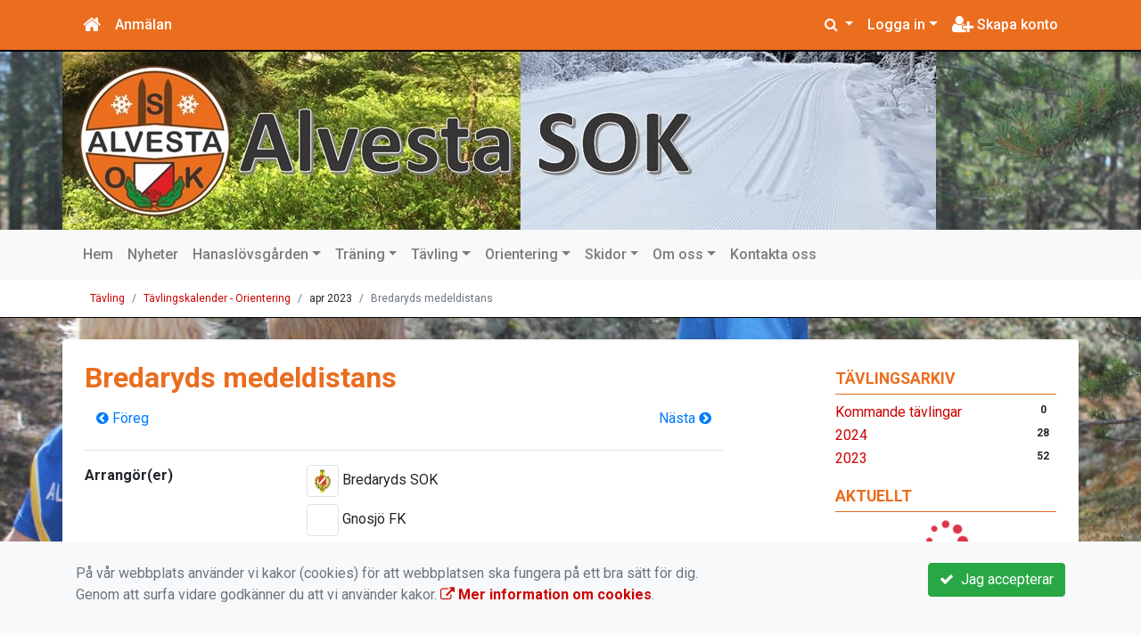

--- FILE ---
content_type: text/html; charset=UTF-8
request_url: https://www.alvestasok.com/tavling/tavlingskalender-orientering/39929-bredaryds-medeldistans/
body_size: 43328
content:
<!DOCTYPE html>
<html lang="sv">
<head prefix="og: http://ogp.me/ns# fb: http://ogp.me/ns/fb# article: http://ogp.me/ns/article#">
<meta charset="UTF-8" />
<meta name="viewport" content="width=device-width, initial-scale=1.0"/>
<meta name="generator" content="KanslietOnline&trade (support@kanslietonline.se)" />
<meta name="author" content="KanslietOnline&trade;" />
<meta name="copyright" content="KanslietOnline AB, support@kanslietonline.se" />
<meta name="robots" content="index,follow" />
<meta name="googlebot" content="index,follow" />
<meta name="keywords" content="Kansliet, KanslietOnline, Föreningssystem, Bokning Online, Onlinebokning, Simning, Idrott" />
<meta name="description" content="KanslietOnline™ är det kompletta föreningssystemet för idrottsföreningar och mindre organisationer." />
<title>Bredaryds medeldistans</title>

<link rel="alternate" type="application/rss+xml" title="Senaste nyheter" href="https://www.alvestasok.com/nyheter/rss/">

<meta name="apple-mobile-web-app-title" content="Bredaryds medeldistans">
<link rel="apple-touch-icon" sizes="180x180" href="/pics/favicons/apple-touch-icon.png">
<link rel="icon" type="image/png" sizes="32x32" href="/pics/favicons/favicon-32x32.png">
<link rel="icon" type="image/png" sizes="16x16" href="/pics/favicons/favicon-16x16.png">
<link rel="manifest" href="/pics/favicons/site.webmanifest">
<link rel="mask-icon" href="/pics/favicons/safari-pinned-tab.svg" color="#5bbad5">
<link rel="shortcut icon" href="/pics/favicons/favicon.ico">
<meta name="msapplication-TileColor" content="#ffc40d">
<meta name="msapplication-config" content="/pics/favicons/browserconfig.xml">
<meta name="theme-color" content="#ffffff">
<link rel="manifest" href="/skin/default/css/manifest.json?V309PL5" />

<meta property="og:title" content="Bredaryds medeldistans" />
<meta property="og:description" content="KanslietOnline™ är det kompletta föreningssystemet för idrottsföreningar och mindre organisationer." />
<meta property="og:type" content="article" />
<meta property="article:author" content="https://www.alvestasok.com/" />
<meta property="article:publisher" content="https://www.alvestasok.com/" />
<meta property="og:url" content="https://www.alvestasok.com/tavling/tavlingskalender-orientering/" />
<meta property="og:image" content="https://www.alvestasok.com/pics/OGLogo.png" />
<meta property="og:locale" content="sv_SE" />
<meta property="fb:admins" content="664706484"/>

<link rel="preconnect" href="https://fonts.googleapis.com">
<link rel="preconnect" href="https://fonts.gstatic.com" crossorigin>

<link id="jquery-css" rel="stylesheet" media="screen" href="//cdn.kanslietonline.se/jquery/jquery-ui.min.css?1.12.1">
<link id="gfonts-quicksand" href="//fonts.googleapis.com/css?family=Quicksand:400,500,700&amp;subset=latin-ext" rel="stylesheet" type="text/css" media="screen">
<link id="gfonts-roboto" href="//fonts.googleapis.com/css2?family=Roboto:wght@400;500;700&subset=latin-ext&display=swap" rel="stylesheet">

<!-- Latest compiled and minified CSS -->
<link rel="stylesheet" href="https://cdn.jsdelivr.net/npm/bootstrap@4.6.0/dist/css/bootstrap.min.css" integrity="sha384-B0vP5xmATw1+K9KRQjQERJvTumQW0nPEzvF6L/Z6nronJ3oUOFUFpCjEUQouq2+l" crossorigin="anonymous">

<link id="fontsawesome" href="//maxcdn.bootstrapcdn.com/font-awesome/4.7.0/css/font-awesome.min.css" rel="stylesheet" integrity="sha384-wvfXpqpZZVQGK6TAh5PVlGOfQNHSoD2xbE+QkPxCAFlNEevoEH3Sl0sibVcOQVnN" crossorigin="anonymous">

<style>
.site-header h1 a,
.site-header h2 {
	color: #000000;
}
</style>

<link id="kanslietonline-corecss" rel="stylesheet" href="https://www.alvestasok.com/Core-Css?V309PL5" type="text/css" media="screen" />

<link rel="stylesheet" href="https://www.alvestasok.com/js/jquery/smartmenus-1.1.1/jquery.smartmenus.bootstrap-4.css?V309PL5" type="text/css" />
<link rel="stylesheet" href="https://www.alvestasok.com/css/style.Competition.css?V309PL5" type="text/css" />
<link rel="stylesheet" href="https://www.alvestasok.com/css/style.Notify.css?V309PL5" type="text/css" />
<link rel="stylesheet" href="https://www.alvestasok.com/Widgets/AccountWidget/Css/style.Account.css?V309PL5" type="text/css" />
<link rel="stylesheet" href="https://www.alvestasok.com/Widgets/Calendar/news.css?V309PL5" type="text/css" />
<link rel="stylesheet" href="https://www.alvestasok.com/Widgets/Calendar/calendar.css?V309PL5" type="text/css" />
<link rel="stylesheet" href="https://www.alvestasok.com/Widgets/Sponsor/sponsor.css?V309PL5" type="text/css" />
<link rel="stylesheet" href="https://www.alvestasok.com/js/jquery/slick/slick.css?V309PL5" type="text/css" />
<link rel="stylesheet" href="https://www.alvestasok.com/js/jquery/slick/slick-theme.css?V309PL5" type="text/css" />

<!--[if IE]>
	<link rel="stylesheet" href="/css/IE/style.IE.css" type="text/css" />	
<![endif]-->
<!--[if IE 8]>
	<link rel="stylesheet" href="/css/IE/style.IE8.css" type="text/css" />	
<![endif]-->
<!--[if IE 7]>
	<link rel="stylesheet" href="/css/IE/style.IE7.css" type="text/css" />	
<![endif]-->
<!--[if lte IE 6]>
	<link rel="stylesheet" href="/css/IE/style.IE6.css" type="text/css" />
<![endif]-->

<style>
#promo-top { padding:0rem 1rem/* !important*/; }
#promo-top aside { padding:0.5rem 0rem !important; }
#main { padding:0rem 1rem/* !important*/; }
#main aside { padding:0.5rem 0rem !important; }
#sidebar-1 { padding:0rem 1rem/* !important*/; }
#sidebar-1 aside { padding:0.5rem 0rem !important; }
#sidebar-2 { padding:0rem 1rem/* !important*/; }
#sidebar-2 aside { padding:0.5rem 0rem !important; }
#promo-bottom { padding:0rem 1rem/* !important*/; }
#promo-bottom aside { padding:0.5rem 0rem !important; }
#footer-1 { padding:0rem 1rem/* !important*/; }
#footer-1 aside { padding:0.5rem 0rem !important; }
#footer-2 { padding:0rem 1rem/* !important*/; }
#footer-2 aside { padding:0.5rem 0rem !important; }
#footer-3 { padding:0rem 1rem/* !important*/; }
#footer-3 aside { padding:0.5rem 0rem !important; }
#footer-4 { padding:0rem 1rem/* !important*/; }
#footer-4 aside { padding:0.5rem 0rem !important; }

.site-background { background: url(/skin/default/header/header-background.jpg) #ffffff no-repeat /*center center fixed*/; -webkit-background-size: cover; -moz-background-size: cover; -o-background-size: cover; background-size: cover; }
.nav.nav-ko-usermenu > li > a:focus, .nav > li > a:hover { color:#eb6d1e;background-color:#ffffff}
.top-navigation .navbar.custom-style, .top-navigation-back {color:#ffffff;background-color:#eb6d1e !important;background-image:none;}
.top-navigation .navbar, .top-navigation-back, .crumbs-back { border-color:#000000; }

/*.top-navigation .navbar-light .navbar-toggler { background-color: #ffffff; border-color: #ffffff; }*/

.top-navigation .navbar .navbar-brand,
.top-navigation .navbar .navbar-nav > li > a {color:#ffffff;text-shadow: none;}

.top-navigation .navbar .navbar-brand:hover,
.top-navigation .navbar .navbar-nav > li > a:hover,
.top-navigation .navbar .navbar-nav > .open > a,
.top-navigation .navbar .navbar-nav > .open > a:focus,
.top-navigation .navbar .navbar-nav > .open > a:hover{color:#eb6d1e;background-color:#ffffff;background-image:none;text-shadow:none;box-shadow:none}

.top-navigation .navbar .open > a,
.top-navigation .navbar .open > a:focus,
.top-navigation .navbar .open > a:hover{color:#ffffff;background-color:#eb6d1e;background-image:none}

.top-navigation .navbar .dropdown-menu > li > a:focus,
.top-navigation .navbar .dropdown-menu > li > a:hover{color:#ffffff;background-color:#eb6d1e;background-image:none}

.top-navigation .navbar .dropdown-menu > .active > a,
.top-navigation .navbar .dropdown-menu > .active > a:focus,
.top-navigation .navbar .dropdown-menu > .active > a:hover{color:#eb6d1e;background-color:#ffffff;background-image:none}

@media (max-width: 767px){.top-navigation .navbar .navbar-nav .open .dropdown-menu > li > a{color:#ffffff;background-color:#eb6d1e;background-image:none;text-shadow:none;box-shadow:none}.top-navigation .navbar .navbar-nav .open .dropdown-menu > li > a:focus,.top-navigation .navbar .navbar-nav .open .dropdown-menu > li > a:hover,.top-navigation .navbar .navbar-nav .open .dropdown-menu > .active > a,.top-navigation .navbar .navbar-nav .open .dropdown-menu > .active > a:focus,.top-navigation .navbar .navbar-nav .open .dropdown-menu > .active > a:hover{color:#eb6d1e;background-color:#ffffff;background-image:none;text-shadow:none;box-shadow:none}}
.navbar-extra {color:#ffffff}
.navbar-extra:hover,.navbar-extra:focus {color:#eb6d1e;background-color:#ffffff}
.navbar-inverse .navbar-toggle {color:#ffffff;border-color:#ffffff;}
.navbar-inverse .navbar-toggle .icon-bar {background-color:#ffffff;}
.navbar-inverse .navbar-toggle:hover {background-color:#ffffff;}
.navbar-inverse .navbar-toggle:hover .icon-bar {background-color:#eb6d1e;}
.footer.footer-top { background-color: #eb6d1e; color: #FFFFFF; }.footer.footer-top a { color: #FFFFFF; }
body { background: url(/skin/default/header/site-background.jpg) #CCCCCC repeat fixed 0 0 / cover; }
.main-wrapper { background-color: #ffffff !important }
</style><link rel="stylesheet" href="https://www.alvestasok.com/skin/default/css/style.Skin.css?V309PL5" type="text/css" />
<style>
.mobile-nav .navbar-collapse.collapse{display:block!important}.mobile-nav .navbar-nav,.mobile-nav .navbar-nav>li{float:left!important}.mobile-nav .navbar-nav.navbar-right:last-child{margin-right:-15px!important}.mobile-nav .navbar-nav{margin:0 -15px 0 -15px}.mobile-nav .navbar-right{float:right!important}.mobile-nav .navbar-nav .open .dropdown-menu{position:absolute;top:100%;left:0;float:left;min-width:160px;background-color:#fff;background-clip:padding-box;border:1px solid rgba(0,0,0,.15);border-radius:4px;box-shadow:0 6px 12px rgba(0,0,0,.175)}.mobile-nav .navbar-nav .open .dropdown-menu>li>a{color:#333;background-color:#fff}
</style>

<script>
var ABSPATH  = "/";
var ADMPATH  = "admin/";
var __AbsUrl = "https://www.alvestasok.com/";
var SKINPATH = "skin/default/";
var KO_API_URI = "https://api.kanslietonline.se";
var DEBUG = false;
var __Debug = false;

var __Self = "/tavling/tavlingskalender-orientering/";
var __ProxyPath = "/admin/proxy/";

var errMsg = {};
var errFld = {};
</script>
</head>

<body class="custom-font-enabled ko-tab-91">
<div id="fb-root"></div>
<script async defer crossorigin="anonymous" src="https://connect.facebook.net/sv_SE/sdk.js#xfbml=1&version=v5.0&appId="></script>
<div id="twitter-wjs"></div>
<script>window.twttr = (function(d, s, id) {
  var js, fjs = d.getElementsByTagName(s)[0],
    t = window.twttr || {};
  if (d.getElementById(id)) return t;
  js = d.createElement(s);
  js.id = id;
  js.src = "https://platform.twitter.com/widgets.js";
  fjs.parentNode.insertBefore(js, fjs);

  t._e = [];
  t.ready = function(f) {
    t._e.push(f);
  };

  return t;
}(document, "script", "twitter-wjs"));</script>


<div id="loadMsg" tabindex="-1" style="display: none;">
	<i class="text-danger fa fa-spinner fa-pulse fa-3x fa-fw"></i><br />
	Sidan håller på att ladda, vänligen vänta...</div>

<div id="loadSuccess" class="center-block text-success"><i class="fa fa-check-circle fa-6x"></i></div>
<div id="loadFailure" class="center-block text-danger"><i class="fa fa-times-circle-o fa-6x"></i></div>

<div id="KOModal" class="modal fade" tabindex="-1" role="dialog">
	<div class="modal-dialog">
		<div class="modal-content">
		  
		</div><!-- /.modal-content -->
	</div><!-- /.modal-dialog -->
</div><!-- /.modal -->

<a id="top"></a>



<!-- DEFAULT TEMPLATE -->



<div class="top-navigation">
	<!-- MOBILE TOP -->

	<nav class="navbar navbar-expand navbar-dark bg-dark d-block d-sm-none custom-style">

			<!-- Left nav -->
			<div class="collapse navbar-collapse" id="navbarNav">
				<a class="navbar-brand" rel="home" href="/" title="">
					<i class="fa fa-home"></i>
				</a>

				<ul class="navbar-nav ml-auto" data-sm-skip="true" data-sm-options="{ showOnClick: true, hideOnClick: false }">
												<li class="nav-item">
					<a class="nav-link btn-mobile-notfication" href="/anmalningar/">
						Anmälan					</a>
				</li>
																<li class="nav-item dropdown">
					<a class="nav-link dropdown-toggle" href="#" role="button" data-toggle="dropdown" aria-expanded="false">
					  Logga in					</a>
					<ul class="dropdown-menu dropdown-menu-right account py-2 px-1">
					  <li>
					  	<div class="">
						<div class="AccountWidget p-2">
	<form class="frmLoginWidget" method="post" action="/Ajax/ajax.Login.php">

	<div class="form-group">
		<label for="Username2_01">Personnummer</label> <a href="javascript:void(0);" onclick="$(this).closest('.form-group').find('small').toggle();" class="float-right"><i class="fa fa-question-circle"></i></a>
		<input type="text" id="Username2_01" class="form-control" value="" name="Username" placeholder="ÅÅÅÅMMDDNNNN" tabindex="3" aria-describedby="HlpPersNo2">
		<small id="HlpPersNo2" class="text-muted" style="display: none;">Personnummer med 12 siffror i formatet ÅÅÅÅMMDDNNNN.</small>
	</div>

	<div class="form-group">
		<label for="lblPasswd2">Lösenord</label>
		<input type="password" id="lblPasswd2" class="form-control Passwd" name="Password" required placeholder="Lösenord" tabindex="4" />
	</div>


	<input type="hidden" name="ReturnUrl" value="/tavling/tavlingskalender-orientering/" />	
	<button type="submit" class="btn btn-success btn-block" tabindex="6">
		<i class="fa fa-sign-in" aria-hidden="true"></i>&nbsp;
		Logga in
	</button>
	<a class="LnkForgotPasswd btn btn-sm btn-outline-info btn-block" tabindex="7" href="/Konto/Aterstall-losenord/" title="Glömt lösenordet?">Glömt lösenordet?</a>
	</form>
</div>							</div>
					  </li>
					 </ul>
				
<!--
					<a href="#" class="nav-link btn-mobile-login float-right" title="Logga in" style="margin-right: -15px;" data-toggle="collapse" data-target="#mobile-account">Logga in <b class="caret"></b></a>
-->
				</li>
												<li class="nav-item">
					<a href="/Konto/Nytt/" class="nav-link btn-mobile-new-account float-right" title="Skapa konto">Skapa konto</a>
				</li>
								</ul>
			</div>

	</nav>
	<div id="mobile-activities" class="navbar-collapse collapse bg-white p-2">
			</div>

	<!-- DESKTOP TOP -->
		<nav class="navbar navbar-expand-lg navbar-dark bg-dark d-none d-sm-block custom-style">
		<div class="container">
			<ul class="navbar-nav" data-sm-skip="true">
				<li class="nav-item">
					<a class="nav-link" rel="home" href="/" title="">
						<i class="fa fa-home fa-lg"></i>
					</a>
				</li>
			</ul>
			<button class="navbar-toggler" type="button" data-toggle="collapse" data-target="#TopNav" aria-controls="TopNav" aria-expanded="false" aria-label="Toggle navigation">
				<span class="navbar-toggler-icon"></span>
			</button>

			<div class="collapse navbar-collapse" id="TopNav">
								<ul class="navbar-nav" data-sm-skip="true">
				<li class="nav-item">
					<a class="nav-link btn-desktop-notfication" href="/anmalningar/">
						Anmälan					</a>
				</li>
				</ul>
				
								
				
				<ul class="navbar-nav ml-auto" data-sm-skip="true" data-sm-options="{ showOnClick: true, hideOnClick: false }">
				
				<li id="SearchDD" class="nav-item dropdown search-widget">
					<a href="#" class="nav-link dropdown-toggle" data-toggle="dropdown" title="Sök">
						<i class="fa fa-search" aria-hidden="true"></i>
					</a>
					<div class="dropdown-menu dropdown-menu-right account py-2 px-1">

						<form method="get" action="/sok/">
						<div class="input-group">
							<input type="text" name="q" class="form-control" placeholder="Sök nyheter, sidor etc." aria-describedby="btnsearch">
							<div class="input-group-append">
								<button class="btn btn-outline-secondary" type="submit" id="btnsearch">
									<span class="sr-only">Sök</span>
									<i class="fa fa-search" aria-hidden="true"></i>
								</button>
							</div>
						</div>
						</form>					
					</div>
				</li>
								<li id="desktop-account" class="nav-item dropdown">
					<a class="nav-link dropdown-toggle" href="#" data-toggle="dropdown" title="Logga in">Logga in</a>
					<div class="dropdown-menu dropdown-menu-right account py-2 px-1">
						<div class="AccountWidget p-2">
	<form class="frmLoginWidget" method="post" action="/Ajax/ajax.Login.php">

	<div class="form-group">
		<label for="Username1_01">Personnummer</label> <a href="javascript:void(0);" onclick="$(this).closest('.form-group').find('small').toggle();" class="float-right"><i class="fa fa-question-circle"></i></a>
		<input type="text" id="Username1_01" class="form-control" value="" name="Username" placeholder="ÅÅÅÅMMDDNNNN" tabindex="3" aria-describedby="HlpPersNo1">
		<small id="HlpPersNo1" class="text-muted" style="display: none;">Personnummer med 12 siffror i formatet ÅÅÅÅMMDDNNNN.</small>
	</div>

	<div class="form-group">
		<label for="lblPasswd1">Lösenord</label>
		<input type="password" id="lblPasswd1" class="form-control Passwd" name="Password" required placeholder="Lösenord" tabindex="4" />
	</div>


	<input type="hidden" name="ReturnUrl" value="/tavling/tavlingskalender-orientering/" />	
	<button type="submit" class="btn btn-success btn-block" tabindex="6">
		<i class="fa fa-sign-in" aria-hidden="true"></i>&nbsp;
		Logga in
	</button>
	<a class="LnkForgotPasswd btn btn-sm btn-outline-info btn-block" tabindex="7" href="/Konto/Aterstall-losenord/" title="Glömt lösenordet?">Glömt lösenordet?</a>
	</form>
</div>						</div>
				</li>
								<li class="nav-item">
					<a class="nav-link" href="/Konto/Nytt/" title="Skapa konto">
						<i class="fa fa-user-plus fa-lg"></i> Skapa konto					</a>
				</li>
																</ul>
				
			</div>
		</div>
	</nav>
</div>
<!-- top-navigation-back -->

<div class="form-group d-block d-sm-none m-2">
	</div>

<div class="search-widget form-group d-block d-sm-none px-2">
<form method="get" action="/sok/">
<div class="input-group">
	<input type="text" name="q" class="form-control" placeholder="Sök nyheter, sidor etc.">
	<span class="input-group-btn">
		<button class="btn btn-secondary" type="submit">
			<span class="sr-only">Sök</span>
			<i class="fa fa-search" aria-hidden="true"></i>
		</button>
	</span>
</div><!-- /input-group -->
</form>
</div>

<!-- header -->
<header id="Header">
	<div class="site-background">
		<div class="container">		
			<!-- dynamic header -->
			<!-- single -->
<div class="header-image-wrap row">					
	<a href="https://www.alvestasok.com/" title="Alvesta SOK">
		<img class="header-image" src="https://www.alvestasok.com/skin/default/header/asokbanner.jpg" alt="Header" />
	</a>
</div>
		</div>

	</div>
</header>
<!-- SLIDER -->
<div class="default-navigation">	
	<nav class="navbar navbar-expand-lg navbar-light bg-light custom-style">
		<div class="container" style="">
						<button class="navbar-toggler" type="button" data-toggle="collapse" data-target="#MenuTree" aria-controls="MenuTree" aria-expanded="false" aria-label="Toggle navigation">
				<span class="navbar-toggler-icon"></span>
			</button>
			
			<div id="MenuTree" class="collapse navbar-collapse">
				<ul id="MenuTree" class="navbar-nav">
<li class="nav-item"><a id="ko-menu_link-1" class="nav-link" href="https://www.alvestasok.com/" title="Hem">Hem</a></li>
<li class="nav-item"><a id="ko-menu_link-2" class="nav-link" href="https://www.alvestasok.com/nyheter/" title="Nyheter">Nyheter</a></li>
<li class="nav-item dropdown"><a id="ko-menu_link-78" class="nav-link dropdown-toggle" href="https://www.alvestasok.com/hanaslovsgarden/" title="Hanasl&ouml;vsg&aring;rden">Hanasl&ouml;vsg&aring;rden</a><ul class="dropdown-menu">
<li class="nav-item"><a id="ko-menu_link-79" class="dropdown-item" href="https://www.alvestasok.com/hanaslovsgarden/bokningforfragan/" title="Bokning/F&ouml;rfr&aring;gan">Bokning/F&ouml;rfr&aring;gan</a></li>
<li class="nav-item"><a id="ko-menu_link-80" class="dropdown-item" href="https://www.alvestasok.com/hanaslovsgarden/servering/" title="Servering">Servering</a></li>
<li class="nav-item"><a id="ko-menu_link-81" class="dropdown-item" href="https://www.alvestasok.com/hanaslovsgarden/stugvardbemanning/" title="Stugv&auml;rd/Bemanning">Stugv&auml;rd/Bemanning</a></li>
<li class="nav-item"><a id="ko-menu_link-82" class="dropdown-item" href="https://www.alvestasok.com/hanaslovsgarden/bilder-hanaslovsgarden/" title="Bilder Hanasl&ouml;vsg&aring;rden">Bilder Hanasl&ouml;vsg&aring;rden</a></li>
</ul>
</li>
<li class="nav-item dropdown"><a id="ko-menu_link-83" class="nav-link dropdown-toggle" href="https://www.alvestasok.com/traning/" title="Tr&auml;ning">Tr&auml;ning</a><ul class="dropdown-menu">
<li class="nav-item"><a id="ko-menu_link-85" class="dropdown-item" href="https://www.alvestasok.com/traning/vinternatt/" title="Vinternatt">Vinternatt</a></li>
</ul>
</li>
<li class="nav-item dropdown"><a id="ko-menu_link-84" class="nav-link dropdown-toggle" href="https://www.alvestasok.com/tavling/" title="T&auml;vling">T&auml;vling</a><ul class="dropdown-menu">
<li class="nav-item"><a id="ko-menu_link-91" class="dropdown-item" href="https://www.alvestasok.com/tavling/tavlingskalender-orientering/" title="T&auml;vlingskalender - Orientering">T&auml;vlingskalender - Orientering</a></li>
<li class="nav-item"><a id="ko-menu_link-86" class="dropdown-item" href="https://www.alvestasok.com/tavling/motionsorientering/" title="Motionsorientering">Motionsorientering</a></li>
<li class="nav-item"><a id="ko-menu_link-87" class="dropdown-item" href="https://www.alvestasok.com/tavling/naturpasset/" title="Naturpasset">Naturpasset</a></li>
<li class="nav-item"><a id="ko-menu_link-88" class="dropdown-item" href="https://www.alvestasok.com/tavling/tavlingsanmalan-orientering/" title="T&auml;vlingsanm&auml;lan Orientering">T&auml;vlingsanm&auml;lan Orientering</a></li>
<li class="nav-item"><a id="ko-menu_link-89" class="dropdown-item" href="https://www.alvestasok.com/tavling/tavlingsanmalan-skidor/" title="T&auml;vlingsanm&auml;lan Skidor">T&auml;vlingsanm&auml;lan Skidor</a></li>
</ul>
</li>
<li class="nav-item dropdown"><a id="ko-menu_link-60" class="nav-link dropdown-toggle" href="https://www.alvestasok.com/orientering/" title="Orientering">Orientering</a><ul class="dropdown-menu">
<li class="nav-item dropdown"><a id="ko-menu_link-9" href="#" class="dropdown-item" onclick="return false;" title="Aktiviteter">Aktiviteter</a><ul class="dropdown-menu">
<li class="nav-item"><a id="ko-menu_link-0" class="dropdown-item" href="https://www.alvestasok.com/orientering/aktiviteter/orienteringstraning/" title="Orienteringstr&auml;ning">Orienteringstr&auml;ning</a></li>
<li class="nav-item"><a id="ko-menu_link-0" class="dropdown-item" href="https://www.alvestasok.com/orientering/aktiviteter/loptraning/" title="L&ouml;ptr&auml;ning">L&ouml;ptr&auml;ning</a></li>
</ul>
</li>
<li class="nav-item"><a id="ko-menu_link-61" class="dropdown-item" href="https://www.alvestasok.com/orientering/detta-ar-orientering/" title="Detta &auml;r orientering">Detta &auml;r orientering</a></li>
<li class="nav-item"><a id="ko-menu_link-62" class="dropdown-item" href="https://www.alvestasok.com/orientering/nyborjarkurs/" title="Nyb&ouml;rjarkurs">Nyb&ouml;rjarkurs</a></li>
<li class="nav-item"><a id="ko-menu_link-70" class="dropdown-item" href="https://www.alvestasok.com/orientering/kartor/" title="Kartor">Kartor</a></li>
<li class="nav-item"><a id="ko-menu_link-71" class="dropdown-item" href="https://www.alvestasok.com/orientering/kontakt/" title="Kontakt">Kontakt</a></li>
</ul>
</li>
<li class="nav-item dropdown"><a id="ko-menu_link-63" class="nav-link dropdown-toggle" href="https://www.alvestasok.com/skidor/" title="Skidor">Skidor</a><ul class="dropdown-menu">
<li class="nav-item dropdown"><a id="ko-menu_link-90" href="#" class="dropdown-item" onclick="return false;" title="Aktiviteter">Aktiviteter</a><ul class="dropdown-menu">
<li class="nav-item"><a id="ko-menu_link-0" class="dropdown-item" href="https://www.alvestasok.com/skidor/aktiviteter/skidtraning/" title="Skidtr&auml;ning">Skidtr&auml;ning</a></li>
<li class="nav-item"><a id="ko-menu_link-0" class="dropdown-item" href="https://www.alvestasok.com/skidor/aktiviteter/loptraning/" title="L&ouml;ptr&auml;ning">L&ouml;ptr&auml;ning</a></li>
</ul>
</li>
<li class="nav-item"><a id="ko-menu_link-64" class="dropdown-item" href="https://www.alvestasok.com/skidor/detta-ar-langdakning/" title="Detta &auml;r l&auml;ngd&aring;kning">Detta &auml;r l&auml;ngd&aring;kning</a></li>
<li class="nav-item"><a id="ko-menu_link-65" class="dropdown-item" href="https://www.alvestasok.com/skidor/skidspar-vid-hanaslov/" title="Skidsp&aring;r vid Hanasl&ouml;v">Skidsp&aring;r vid Hanasl&ouml;v</a></li>
<li class="nav-item"><a id="ko-menu_link-93" class="dropdown-item" href="https://www.alvestasok.com/skidor/rullskidbana-vid-hanaslov/" title="Rullskidbana vid Hanasl&ouml;v">Rullskidbana vid Hanasl&ouml;v</a></li>
<li class="nav-item"><a id="ko-menu_link-66" class="dropdown-item" href="https://www.alvestasok.com/skidor/sparavgift-konstsnospar-och-rullskidbana/" title="Sp&aring;ravgift konstsn&ouml;sp&aring;r och rullskidbana">Sp&aring;ravgift konstsn&ouml;sp&aring;r och rullskidbana</a></li>
<li class="nav-item"><a id="ko-menu_link-67" class="dropdown-item" href="https://www.alvestasok.com/skidor/snolaggning/" title="Sn&ouml;l&auml;ggning">Sn&ouml;l&auml;ggning</a></li>
<li class="nav-item"><a id="ko-menu_link-68" class="dropdown-item" href="https://www.alvestasok.com/skidor/vasaloppet/" title="Vasaloppet">Vasaloppet</a></li>
<li class="nav-item"><a id="ko-menu_link-69" class="dropdown-item" href="https://www.alvestasok.com/skidor/kontakt/" title="Kontakt">Kontakt</a></li>
</ul>
</li>
<li class="nav-item dropdown"><a id="ko-menu_link-5" class="nav-link dropdown-toggle" href="https://www.alvestasok.com/om-oss/" title="Om oss">Om oss</a><ul class="dropdown-menu">
<li class="nav-item"><a id="ko-menu_link-72" class="dropdown-item" href="https://www.alvestasok.com/om-oss/kontakt/" title="Kontakt">Kontakt</a></li>
<li class="nav-item"><a id="ko-menu_link-73" class="dropdown-item" href="https://www.alvestasok.com/om-oss/verksamhetsplan/" title="Verksamhetsplan">Verksamhetsplan</a></li>
<li class="nav-item"><a id="ko-menu_link-74" class="dropdown-item" href="https://www.alvestasok.com/om-oss/klubbklader/" title="Klubbkl&auml;der">Klubbkl&auml;der</a></li>
<li class="nav-item"><a id="ko-menu_link-75" class="dropdown-item" href="https://www.alvestasok.com/om-oss/medlemsavgifter/" title="Medlemsavgifter">Medlemsavgifter</a></li>
<li class="nav-item"><a id="ko-menu_link-76" class="dropdown-item" href="https://www.alvestasok.com/om-oss/medlemsformaner/" title="Medlemsf&ouml;rm&aring;ner">Medlemsf&ouml;rm&aring;ner</a></li>
<li class="nav-item"><a id="ko-menu_link-17" class="dropdown-item" href="https://www.alvestasok.com/om-oss/sponsorer/" title="Sponsorer">Sponsorer</a></li>
<li class="nav-item"><a id="ko-menu_link-77" class="dropdown-item" href="https://www.alvestasok.com/om-oss/hanaslovsberget/" title="Hanasl&ouml;vsberget">Hanasl&ouml;vsberget</a></li>
</ul>
</li>
<li class="nav-item"><a id="ko-menu_link-16" class="nav-link" href="https://www.alvestasok.com/kontakta-oss/" title="Kontakta oss">Kontakta oss</a></li>
</ul>
			</div><!--/.nav-collapse -->
		</div>
	</nav>
</div>

<div class="crumbs-back">
	<div class="container">
		<div class="row">
			<div class="col">
				<nav aria-label="breadcrumb">
  <ol class="breadcrumb m-0">
	<li
		
		 class="breadcrumb-item"
	>
		<a href="/tavling/">Tävling</a>
		
	</li>
	<li
		
		 class="breadcrumb-item"
	>
		<a href="/tavling/tavlingskalender-orientering/">Tävlingskalender - Orientering</a>
		
	</li>
	<li
		
		 class="breadcrumb-item"
	>
		
		apr 2023
	</li>
	<li
		 class="breadcrumb-item active" aria-current="page"
		
	>
		
		Bredaryds medeldistans
	</li>
  </ol>
</nav>
			</div>
		</div>
	</div>
</div>

<!-- OLD SLIDER --->

<div id="eventModal" class="modal fade" tabindex="-1" role="dialog">
	<div class="modal-dialog">
		<div class="modal-content">
			
		</div><!-- /.modal-content -->
	</div><!-- /.modal-dialog -->
</div><!-- /.modal -->





<div id="Wrap" class="main-wrapper rounded shadow container mt-4">
	
	<div class="row">
				<div id="sidebar-1" class="order-2 col-12 col-md-3 offset-md-1" role="complementary">
			<!-- special_widgets -->
			<aside id="widget-text-100" class="widget text"><h4 class="widget-title">Tävlingsarkiv</h4>			<div class="textwidget"><div class="widget-news-archive">
<ul class="news_archive list-unstyled">
<li><a href="https://www.alvestasok.com/tavling/tavlingskalender-orientering/">Kommande tävlingar</a><span class="badge float-right">0</span></li>
<li><a href="https://www.alvestasok.com/tavling/tavlingskalender-orientering/2024/">2024</a><span class="badge float-right">28</span></li>
<li><a href="https://www.alvestasok.com/tavling/tavlingskalender-orientering/2023/">2023</a><span class="badge float-right">52</span></li>
</ul>
</div></div>
		</aside>
			<!-- global widgets -->
			<aside id="widget-news-1" class="widget news"><h4 class="widget-title">Aktuellt</h4><div>
</div>			<div id="widget-widget_news-1-calendar" class="calendar clearfix">
				<p class="text-center"><i class="text-danger fa fa-spinner fa-pulse fa-3x fa-fw"></i></p>
			</div>
			<hr />
		</aside>		</div>
				<!--
		col-md-9 order-1 order-md-2		-->
		<div id="main" class="order-1 col-12 col-md-8" role="main">
			<div id="page-91" class="regular-post"> <!-- regular-post -->
	<h2 class="page-title font-weight-bold">Bredaryds medeldistans</h2>
	<div><div class="d-flex justify-content-between">
	<div class="mr-auto">
	<a class="btn btn-link" href="https://www.alvestasok.com/tavling/tavlingskalender-orientering/40407-vaxjodubbeln-dag-2-lang/" data-toggle="tooltip" data-html="true" title="Växjödubbeln, dag 2, lång<br />10 apr 2023">
		<i class="fa fa-chevron-circle-left" aria-hidden="true"></i> Föreg
	</a>
	</div>
	<div class="ml-auto">
	<a class="btn btn-link" href="https://www.alvestasok.com/tavling/tavlingskalender-orientering/39930-bredaryds-langdistans/" data-toggle="tooltip" data-html="true" title="Bredaryds långdistans<br />16 apr 2023">
		Nästa <i class="fa fa-chevron-circle-right"></i>
	</a>
	</div>
</div><hr />
<div class="form-group row">
	<div class="col-sm-4 font-weight-bold">Arrangör(er)</div>
	<div class="col-sm-8">
		<ul class="list-unstyled mb-0">
		<li class="mb-2"><img src="https://cdn.kanslietonline.se/eventor/Logotype/60" alt="Bredaryds SOK" class="img-thumbnail" style="max-width:36px;"> Bredaryds SOK</li>
		<li class="mb-2"><img src="https://cdn.kanslietonline.se/eventor/Logotype/99" alt="Gnosjö FK" class="img-thumbnail" style="max-width:36px;"> Gnosjö FK</li>
		</ul>
	</div>
</div>
<div class="form-group row">
	<div class="col-sm-4 font-weight-bold">Distrikt</div>
	<div class="col-sm-8">
		<ul class="list-unstyled mb-0">
		<li class="mb-2"><img src="https://cdn.kanslietonline.se/eventor/Logotype/2" alt="Smålands OF" class="img-thumbnail" style="max-width:36px;"> Smålands OF</li>
		</ul>
	</div>
</div>
<div class="form-group row">
	<div class="col-sm-4 font-weight-bold">Datum/tid</div>
	<div class="col-sm-8">
		<i class="fa fa-calendar fa-fw" aria-hidden="true"></i> lördag 15 apr 2023
		<br /><i class="fa fa-clock-o fa-fw" aria-hidden="true"></i> 10:00
	</div>
</div>
<div class="form-group row">
	<div class="col-sm-4 font-weight-bold">Status</div>
	<div class="col-sm-8">Anmälan öppnad</div>
</div>
<div class="form-group row">
	<div class="col-sm-4 font-weight-bold">Anmälningsstopp</div>
	<div class="col-sm-8">
		<i class="fa fa-calendar fa-fw" aria-hidden="true"></i> söndag  9 apr 2023
		<br />
	</div>
</div>
<div class="form-group row">
	<div class="col-sm-4 font-weight-bold">Efteranmälningsstopp</div>
	<div class="col-sm-8">
		<i class="fa fa-calendar fa-fw" aria-hidden="true"></i> torsdag 13 apr 2023
		<br /><i class="fa fa-clock-o fa-fw" aria-hidden="true"></i> 23:59
	</div>
</div>
<div class="form-group row">
	<div class="col-sm-4 font-weight-bold">Arrangemangstyp</div>
	<div class="col-sm-8">Nationell tävling</div>
</div>
<div class="form-group row">
	<div class="col-sm-4 font-weight-bold">Distans</div>
	<div class="col-sm-8">Medel</div>
</div>
<div class="form-group row">
	<div class="col-sm-4 font-weight-bold">Dag/natt</div>
	<div class="col-sm-8">Dag</div>
</div>
<div class="form-group row">
	<div class="col-sm-4 font-weight-bold">Gren</div>
	<div class="col-sm-8">Orienteringslöpning</div>
</div>
<div class="form-group row">
	<div class="col-sm-4 font-weight-bold">Resultat</div>
	<div class="col-sm-8">	
		<a href="https://eventor.orientering.se/Events/ResultList?eventId=39929&organisationId=26" target="_blank" rel="nofollow">Föreningsresultat</a>&nbsp;|&nbsp;
		<a href="https://eventor.orientering.se/Events/ResultList?eventId=39929" target="_blank" rel="nofollow">Alla</a>
	</div>
</div>


<div id="eventor-connect" class="mx-auto my-4" style="max-width: 320px;">

<a class="btn btn-outline-primary btn-sm btn-block text-center mt-2" href="https://eventor.orientering.se/Events/Show/39929" target="_blank" rel="nofollow">Visa tävlingen hos Eventor</a>
</div>
</div>
</div> <!-- //regular-post -->			
			
		</div>
			</div>
</div>

<div id="promo-bottom" class="mt-4">

	<div class="container">
		<div class="panel-promo-bottom mx-n3">
			<!-- special_widgets -->
			
			<aside id="widget-sponsor-1" class="widget sponsor">	<div id="widget-widget_sponsor-1-slick" class="has-slick">
		<div>
			<a href="https://www.lansforsakringar.se/kronoberg/" class="text-reset" target="blank"><img src="https://www.alvestasok.com/explorer/images/Klubben/LF_Logo_Kronoberg_Vanster_RGB_2.png" alt="Länsförsäkring Kronoberg" />
			</a>
		</div>
		<div>
			<a href="https://www.almby.se/" class="text-reset" target="blank"><img src="https://www.alvestasok.com/explorer/images/Klubben/PNG_Almby_logga_red_4.png" alt="Älmby Entreprenad" />
			</a>
		</div>
	</div></aside>		</div>
	</div>

</div>

<div class="footer footer-top mt-2">
	<div class="container">
		<div class="panel-footer py-2">
			<div class="row">
				<div id="footer-1" class="col-12 col-sm-6 col-lg-3 footer-bit"><aside id="widget-links-1" class="widget links"><h4 class="widget-title">Viktiga länkar</h4><ul class="list-unstyled">
<li><a href="/anmalningar/">Boka aktivitet</a></li>
<li><a href="/kontakta-oss/">Kontakta oss</a></li>
<li><a href="/medlems-och-anvandarvillkor/">Medlems -och användarvillkor</a></li>
<li><a href="/ovrigt/allmanna-villkor/">Bokningsvillkor</a></li>
<li><a href="https://www.datainspektionen.se/lagar--regler/dataskyddsforordningen/">Dataskyddsförordningen (GDPR)</a></li>
<li><a href="/information-om-cookies/">Mer information om cookies</a></li>
</ul>
</aside></div>
				<div id="footer-2" class="col-12 col-sm-6 col-lg-3 footer-bit"><aside id="widget-news-2" class="widget news"><h4 class="widget-title">Aktuellt</h4><ul class="list-unstyled">
<li>
	<a href="https://www.alvestasok.com/nyheter/2025-12/242-inbjudan-blendadraget-virtuell-tavling-pa-skierg-stakmaskin-1012-2212-2025/" title="Inbjudan Blendadraget - Virtuell tävling på SkiErg (stakmaskin) 10/12-22/12 2025" data-toggle="tooltip">Inbjudan Blendadraget - ...</a> 
	<small class="text-muted pull-right">12 dec 2025</small>
</li>
<li>
	<a href="https://www.alvestasok.com/nyheter/2025-11/241-internationellt-pris-for-insatser-for-tjeckisk-orientering/" title="Internationellt pris för insatser för tjeckisk orientering" data-toggle="tooltip">Internationellt pris fö...</a> 
	<small class="text-muted pull-right">27 nov 2025</small>
</li>
<li>
	<a href="https://www.alvestasok.com/nyheter/2025-10/240-valkomna-pa-skidkul/" title="Välkomna på skidkul!" data-toggle="tooltip">Välkomna på skidkul!</a> 
	<small class="text-muted pull-right">19 okt 2025</small>
</li>
<li>
	<a href="https://www.alvestasok.com/nyheter/2025-10/239-inbjudan-till-veteran-ol-onsdag-22-okt-2025/" title="Inbjudan till Veteran-OL  Onsdag 22 Okt 2025" data-toggle="tooltip">Inbjudan till Veteran-OL...</a> 
	<small class="text-muted pull-right"> 5 okt 2025</small>
</li>
<li>
	<a href="https://www.alvestasok.com/nyheter/2025-09/238-vinnare-naturpasset-2025/" title="Vinnare Naturpasset 2025" data-toggle="tooltip">Vinnare Naturpasset 2025</a> 
	<small class="text-muted pull-right">15 sep 2025</small>
</li>
</ul>
</aside></div>
				<div id="footer-3" class="col-12 col-sm-6 col-lg-3 footer-bit"></div>
				<div id="footer-4" class="col-12 col-sm-6 col-lg-3 footer-bit"><aside id="widget-info-1" class="widget info"><h4 class="widget-title">Alvesta SOK</h4><ul class="fa-ul">
<li><i class="fa-li fa fa-map-marker"></i><a href="https://www.google.com/maps/place/Stomv%C3%A4gen+8%2C+342+35+Alvesta" target=&quot;_blank&quot;>Stomvägen 8, 342 35 Alvesta</a></li>
<li><i class="fa-li fa fa-envelope-o"></i><a href="mailto:info@alvestasok.com">info@alvestasok.com</a></li>
<li><i class="fa-li fa fa-home"></i><a href="https://www.alvestasok.com/">https://www.alvestasok.com/</a></li>
<li><i class="fa-li fa fa-facebook-square"></i><a href="https://www.facebook.com/AlvestaSOK" target=&quot;_blank&quot;>https://www.facebook.com/AlvestaSOK</a></li>
</ul>
</aside></div>
			</div>
		</div>
	</div>
</div>

<div class="footer footer-bottom">
	<div class="container">
		<div class="panel-footer">
			<div class="row KanslietOnline">
				<div class="col-md-4"></div>
				<div class="col-md-4 text-center Logotype"><a href="https://weunite.club/?utm_source=Alvesta SOK&utm_medium=footer-banner&utm_id=footer-logo" target="_blank"><img src="/pics/logo-weunite-tagline-ljus.svg" alt="WeUnite" /></a></div>
				<div class="col-md-4">
										<div class="app-badges">
						<a class="google-play" href='https://play.google.com/store/apps/details?id=com.kansliet&utm_source=KanslietOnline&utm_campaign=Alvesta SOK&pcampaignid=pcampaignidMKT-Other-global-all-co-prtnr-py-PartBadge-Mar2515-1'><img alt='Ladda ned på Google Play' src='https://cdn.kanslietonline.se/app-badge-google-play.png'></a>

						<a class="app-store" href="https://apps.apple.com/se/app/kanslietonline-medlemsapp/id1565105991?itsct=apps_box_badge&amp;itscg=30200"><img src="https://cdn.kanslietonline.se/app-badge-app-store.png" alt="Ladda ned i App Store"></a>
					</div>
									</div>
			</div>
		</div>
	</div>
</div>

		<div id="CookieMessage" class="container">
            <nav class="navbar fixed-bottom navbar-light bg-light">

				<div class="container">
					<div id="cookie_accept" class="w-100 py-3">
						<a href="#" class="cookie-accept btn btn-success float-right">
							<i class="fa fa-check"></i>&nbsp;
							Jag accepterar
						</a>
						<p class="text-muted credit">På vår webbplats använder vi kakor (cookies) för att webbplatsen ska fungera på ett bra sätt för dig.<br />
Genom att surfa vidare godkänner du att vi använder kakor.  <a href="/information-om-cookies/" class="alert-link" target="_blank"><i class="fa fa-external-link"></i>&nbsp;Mer information om cookies</a>.</p>
					</div>
				</div>

            </nav>
        </div>
<script src="https://code.jquery.com/jquery-3.6.1.min.js" integrity="sha256-o88AwQnZB+VDvE9tvIXrMQaPlFFSUTR+nldQm1LuPXQ=" crossorigin="anonymous"></script>
<script src="https://code.jquery.com/ui/1.13.2/jquery-ui.min.js" integrity="sha256-lSjKY0/srUM9BE3dPm+c4fBo1dky2v27Gdjm2uoZaL0=" crossorigin="anonymous"></script>

<script src="https://cdn.jsdelivr.net/npm/popper.js@1.16.1/dist/umd/popper.min.js" integrity="sha384-9/reFTGAW83EW2RDu2S0VKaIzap3H66lZH81PoYlFhbGU+6BZp6G7niu735Sk7lN" crossorigin="anonymous"></script>
<script src="https://cdn.jsdelivr.net/npm/bootstrap@4.6.2/dist/js/bootstrap.min.js" integrity="sha384-+sLIOodYLS7CIrQpBjl+C7nPvqq+FbNUBDunl/OZv93DB7Ln/533i8e/mZXLi/P+" crossorigin="anonymous"></script>

<script id="kanslietonline-i18n" src="https://www.alvestasok.com/admin/proxy/Core/Js/i18n/KanslietOnline.js.php?V309PL5"></script>
<script id="kanslietonline-corejs" src="https://www.alvestasok.com/Core-Js?V309PL5"></script>

<script src="https://www.alvestasok.com/js/jquery/smartmenus-1.1.1/jquery.smartmenus.min.js?V309PL5"></script>
<script src="https://www.alvestasok.com/js/jquery/smartmenus-1.1.1/jquery.smartmenus.bootstrap-4.min.js?V309PL5"></script>
<script src="https://www.alvestasok.com/js/script.Competition.js?V309PL5"></script>
<script src="https://www.alvestasok.com/js/script.LoggedOut.js?V309PL5"></script>
<script src="https://www.alvestasok.com/js/jquery/i18n/jquery.ui.datepicker-sv.js?V309PL5"></script>
<script src="https://www.alvestasok.com/js/script.Eventor.js?V309PL5"></script>
<script src="https://www.alvestasok.com/Widgets/Calendar/calendar.js?V309PL5"></script>
<script src="https://www.alvestasok.com/js/jquery/slick/slick.min.js?V309PL5"></script>


<script>
$(function(){
$('.frmLoginWidget input:radio:checked').trigger('change');
$('[data-toggle="tooltip"]').tooltip();
	$("#widget-widget_sponsor-1-slick").slick({
		dots: true,
		autoplay: true,
		autoplaySpeed: 2000,
		slidesToShow: 2,
		slidesToScroll: 1,
	//				adaptiveHeight: true
		arrows:false,
		responsive: [
			{
				breakpoint: 1024,
				settings: {
					slidesToShow: 3,
					slidesToScroll: 3,
					infinite: true,
					dots: true
				}
			},
			{
				breakpoint: 600,
				settings: {
					slidesToShow: 2,
					slidesToScroll: 2
				}
			},
			{
				breakpoint: 480,
				settings: {
					slidesToShow: 1,
					slidesToScroll: 1
				}
				//settings: "unslick"
			}
		]
	  });		
});
// <!--
myLocation = "https://www.alvestasok.com/tavling/tavlingskalender-orientering/";
	i18n.GLOBAL = {};
	i18n.GLOBAL.LBL_CLOSE = "Stäng";
	i18n.GLOBAL.LBL_LOADING_PLEASE_WAIT = "Sidan håller på att ladda, vänligen vänta...";
	i18n.GLOBAL.MSG_CONFIRM_REMOVAL = "Objektet kommer att raderas. Vill du fortsätta?";
	i18n.AJAX_EXCEPTION = {};
	i18n.AJAX_EXCEPTION.AJAX_ON_ERROR = "Ett fel uppstod. Ladda om sidan och försök igen.";
	i18n.AJAX_EXCEPTION.EXCEPTION_ACCESS_DENIED = "Åtkomst nekad";
	i18n.AJAX_EXCEPTION.EXCEPTION_AN_ERROR_OCCURRED = "Ett fel uppstod,";
	i18n.AJAX_EXCEPTION.EXCEPTION_SESSION_EXPIRED = "Din session har upphört. Ladda om sidan och försök igen.";
	i18n.AJAX_EXCEPTION.EXCEPTION_SYSTEM_ERROR = "Ett systemfel inträffade";
	i18n.AJAX_EXCEPTION.EXCEPTION_UNAUTHORIZED = "Du har inte behörighet att se den här sidan. Vissa sidor och åtgärder kräver en högre behörighet än vad din användargrupp är satt till.";
	i18n.WIDGET_NEWSARCHIVE = {};
	i18n.WIDGET_NEWSARCHIVE.LINK_HREF_COLLAPSE = "Visa färre";
	i18n.WIDGET_NEWSARCHIVE.LINK_HREF_EXPAND = "Visa alla";
_CALENDER_URL = 'https://www.alvestasok.com/Kalender/Aktiviteter/'
CalendarWidget('widget-widget_news-1-calendar', 0, 0, '2026-01', '[]');
// -->

$('.collapse').on('show.bs.collapse', function () {
	$('.collapse.in').each(function(){
		$(this).collapse('hide');
	});
});
</script>
</body>
</html>

--- FILE ---
content_type: text/css
request_url: https://www.alvestasok.com/skin/default/css/style.Skin.css?V309PL5
body_size: 53
content:
.header-image-wrap #Logotype img { max-width: 140px;}

--- FILE ---
content_type: application/javascript
request_url: https://www.alvestasok.com/js/script.Eventor.js?V309PL5
body_size: 1079
content:
$(function(){
	$('#eventor-connect').on('submit', '#frmEventorConnect', function(e){
		e.preventDefault();

		var frm = $(this),
			btn = $(frm).find('button');
		
	//	$(btn).prop('disabled', true);

		$.ajax({
			url: __AbsUrl + 'Ajax/ajax.Eventor.Connect.php',
			type: "POST",
			data: $(frm).serialize(),
			dataType: "html",
			error: function(){
				$('#eventor-response').fadeIn('fast').delay(2500).fadeOut();
				$('#loadFailure').fadeIn('fast').delay(500).fadeOut();
			},
			success: function(url){
				$('#loadSuccess').fadeIn('fast');
				window.location.reload();
			}
		});
	});

	$('#eventor-login').on('click', function(e){
		e.preventDefault();

		var return_url = null;
		if (typeof $(this).data('returnurl') !== 'undefined')
			return_url = $(this).data('returnurl');

		$.ajax({
			url: __AbsUrl + 'Ajax/ajax.Eventor.Login.php',
			type: "POST",
			data: { return_url: return_url },
			dataType: "html",
			error: function(){
				$('#loadFailure').fadeIn('fast').delay(500).fadeOut();
			},
			success: function(url){
				window.open(url);
			}
		});
	});
});